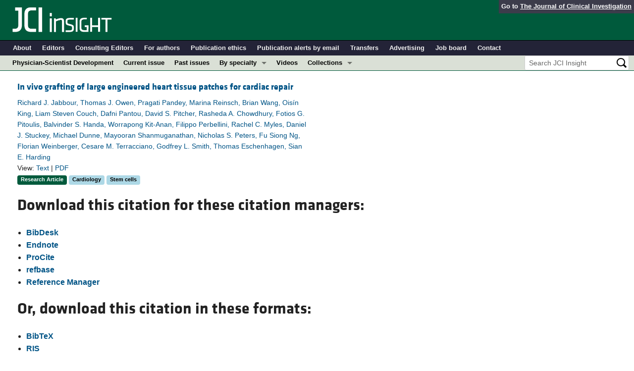

--- FILE ---
content_type: text/html; charset=utf-8
request_url: https://insight.jci.org/articles/view/144068/cite
body_size: 6702
content:
<!DOCTYPE html>
<!--[if lt IE 7]> <html lang='en' class='no-js lt-ie10 lt-ie9 lt-ie8 lt-ie7'> <![endif]-->
<!--[if IE 7]>    <html lang='en' class='no-js lt-ie10 lt-ie9 lt-ie8'> <![endif]-->
<!--[if IE 8]>    <html lang='en' class='no-js lt-ie10 lt-ie9'> <![endif]-->
<!--[if IE 9]>    <html lang='en' class='no-js lt-ie10'> <![endif]-->
<!--[if (gt IE 9)|!(IE)]><!--> <html lang='en' class='no-js'> <!--<![endif]-->
<head>
<meta charset='utf-8'>
<meta content='text/html; charset=UTF-8' http-equiv='Content-Type'>
<meta content='JCI Insight' name='AUTHOR'>
<!-- /Set the viewport width to device width for mobile -->
<meta content='width=device-width, initial-scale=1.0' name='viewport'>
<link href='/rss' rel='alternate' title='JCI Insight New Article RSS' type='application/rss+xml'>
<meta name="csrf-param" content="authenticity_token" />
<meta name="csrf-token" content="CqjIeQSsk4cWJv2kqe85NAG5THBVIBbu6dIsR-AzDi786KmG9Q_OISglhIRs6k17w1UN40Ah2MJof2qQ5ijm-A" />


<meta name="DC.Format" content="text/html" />
<meta name="DC.Language" content="en" />
<meta content="In vivo grafting of large engineered heart tissue patches for cardiac repair" name="DC.Title" />
<meta content="10.1172/jci.insight.144068" name="DC.Identifier" />
<meta content="2021-08-09" name="DC.Date" />
<meta content="American Society for Clinical Investigation" name="DC.Publisher" />
<meta content="Richard J. Jabbour" name="DC.Contributor" />
<meta content="Thomas J. Owen" name="DC.Contributor" />
<meta content="Pragati Pandey" name="DC.Contributor" />
<meta content="Marina Reinsch" name="DC.Contributor" />
<meta content="Brian Wang" name="DC.Contributor" />
<meta content="Oisín King" name="DC.Contributor" />
<meta content="Liam Steven Couch" name="DC.Contributor" />
<meta content="Dafni Pantou" name="DC.Contributor" />
<meta content="David S. Pitcher" name="DC.Contributor" />
<meta content="Rasheda A. Chowdhury" name="DC.Contributor" />
<meta content="Fotios G. Pitoulis" name="DC.Contributor" />
<meta content="Balvinder S. Handa" name="DC.Contributor" />
<meta content="Worrapong Kit-Anan" name="DC.Contributor" />
<meta content="Filippo Perbellini" name="DC.Contributor" />
<meta content="Rachel C. Myles" name="DC.Contributor" />
<meta content="Daniel J. Stuckey" name="DC.Contributor" />
<meta content="Michael Dunne" name="DC.Contributor" />
<meta content="Mayooran Shanmuganathan" name="DC.Contributor" />
<meta content="Nicholas S. Peters" name="DC.Contributor" />
<meta content="Fu Siong Ng" name="DC.Contributor" />
<meta content="Florian Weinberger" name="DC.Contributor" />
<meta content="Cesare M. Terracciano" name="DC.Contributor" />
<meta content="Godfrey L. Smith" name="DC.Contributor" />
<meta content="Thomas Eschenhagen" name="DC.Contributor" />
<meta content="Sian E. Harding" name="DC.Contributor" />

<!-- / = favicon_link_tag favicon_filename -->
<title>
JCI Insight -
Welcome
</title>

<!--[if gt IE 8]><!--><link rel="stylesheet" href="/assets/application-668050a8d0bf9478e11c2e3dc5ba0dfc8ca2ff91a828ea6b67fee1d5c6a68e0a.css" media="all" /><!--<![endif]-->
<!--[if (lt IE 9)]>
<link rel="stylesheet" href="/assets/ie8/application-eaace3478372d5bd26b2d3d7b576fc0ef57f2a2f71d22fcc01162134be3ee4a1.css" media="all" />
<script src="/assets/ie8/ie8-head-e4cc6664a4e806f330a789c9756cfe50f1bb936ea97fe6e2dde7db04b3daa038.js"></script>
<![endif]-->

<style>
  @font-face {
    font-family: "klavika-bold";
    src: url("//df6sxcketz7bb.cloudfront.net/fonts/klavika/eot/KlavikaWebBasicBold.eot");
    src:
      url("//df6sxcketz7bb.cloudfront.net/fonts/klavika/eot/KlavikaWebBasicBold.eot?#iefix") format("embedded-opentype"),
      url("//df6sxcketz7bb.cloudfront.net/fonts/klavika/woff/KlavikaWebBasicBold.woff") format("woff");
  }
  @font-face {
    font-family: "klavika-regular";
    src: url("//df6sxcketz7bb.cloudfront.net/fonts/klavika/eot/KlavikaWebBasicRegular.eot");
    src:
      url("//df6sxcketz7bb.cloudfront.net/fonts/klavika/eot/KlavikaWebBasicRegular.eot?#iefix") format("embedded-opentype"),
      url("//df6sxcketz7bb.cloudfront.net/fonts/klavika/woff/KlavikaWebBasicRegular.woff") format("woff");
  }
  @font-face {
    font-family: "foundation-icons";
    src: url("//df6sxcketz7bb.cloudfront.net/fonts/foundation-icons-3/foundation-icons.eot");
    src: url("//df6sxcketz7bb.cloudfront.net/fonts/foundation-icons-3/foundation-icons.eot?#iefix") format("embedded-opentype"),
         url("//df6sxcketz7bb.cloudfront.net/fonts/foundation-icons-3/foundation-icons.woff") format("woff"),
         url("//df6sxcketz7bb.cloudfront.net/fonts/foundation-icons-3/foundation-icons.ttf") format("truetype"),
         url("//df6sxcketz7bb.cloudfront.net/fonts/foundation-icons-3/foundation-icons.svg#fontcustom") format("svg");
    font-weight: normal;
    font-style: normal;
  }
</style>

<script>
  //Google Tag Manager Data Layer
  //Values must be set before GTM tags are triggered
  window.dataLayer = window.dataLayer || [];
  window.dataLayer.push({
    'siteName': 'content-insight',
    'ipAddress': '3.137.153.128',
    'environment': 'production',
  });
</script>
<script src="/assets/vendor/modernizr-2f68aa04c7424c280c5bc9db8b68f7f6ff70bcd38254c5b89383eac8e89b1781.js"></script>
<script type='text/javascript'>
	var googletag = googletag || {};
	googletag.cmd = googletag.cmd || [];
	(function () {
		var gads = document.createElement('script');
		gads.async = true;
		gads.type = 'text/javascript';
		var useSSL = 'https:' == document.location.protocol;
		gads.src = (useSSL ? 'https:' : 'http:') + '//www.googletagservices.com/tag/js/gpt.js';
		var node = document.getElementsByTagName('script')[0];
		node.parentNode.insertBefore(gads, node);
	})();

	googletag.cmd.push(function () {

		// NOTE: This script manages google ads, more info at doc/GoogleAds.md
		
		var mapping = googletag.sizeMapping().addSize([800, 600], [300, 250]).addSize([640, 480], [260, 217]).build();
		var mapping2 = googletag.sizeMapping()
		   .addSize([1920, 1080], [728, 90])//All desktop like resolutions are set to 728x90
		   .addSize([800, 600], [728, 90])
		   .addSize([640, 480], [728, 90])
		   .addSize([0, 0], [320, 50]) //Smaller than 640x480 screens
		   .build();
		
		googletag.defineSlot('/82117132/insight-homepage-med-rectangle-left-col-top', [[300, 250],[260, 217]], 'insight-homepage-med-rectangle-left-col-top').defineSizeMapping(mapping).addService(googletag.pubads());

		googletag.defineSlot('/82117132/insight-article-interior-leaderboard-top', [[728, 90],[320, 50]], 'insight-article-interior-leaderboard-top').defineSizeMapping(mapping2).addService(googletag.pubads());
		googletag.defineSlot('/82117132/insight-article-interior-leaderboard-bottom', [728, 90], 'insight-article-interior-leaderboard-bottom').addService(googletag.pubads());
		googletag.defineSlot('/82117132/insight-article-interior-skyscraper-right-col', [160, 600], 'insight-article-interior-skyscraper-right-col').addService(googletag.pubads());
		googletag.defineSlot('/82117132/insight-interior-skyscraper-right-col', [160, 600], 'insight-interior-skyscraper-right-col').addService(googletag.pubads());

		// collapseEmptyDivs requires all slots be defined above.
		googletag.pubads().collapseEmptyDivs(true);
		googletag.enableServices();
	});
</script>

</head>

<body class='' id='citations_controller'>
<div class='off-canvas-wrap' data-offcanvas=''>
<div class='inner-wrap'>
<div class='fixed show-for-large-up'>
<div class='row menu-align' id='logo-bar'>
<div class='small-12 columns'>
<div class='cross-journal-container'>
Go to
<a href='http://www.jci.org'>The Journal of Clinical Investigation</a>
</div>
<a href="/"><img src="/assets/common/insight-white-on-transparent.20160208-0ce7c11085a7b0f6aa8029aca307bb56c445f25824aee58a72026601bab3efca.png" /></a>
</div>
</div>

<div class='row menu-align' id='journal-bar'>
<div class='small-12 columns'>
<ul class='inline-list'>
<li><a href="/kiosks/about">About</a></li>
<li><a href="/kiosks/editorial-board">Editors</a></li>
<li><a href="/kiosks/about/consulting-editors">Consulting Editors</a></li>
<li><a href="/kiosks/authors">For authors</a></li>
<li><a href="/kiosks/ethics">Publication ethics</a></li>
<li><a href="/kiosks/connect">Publication alerts by email</a></li>
<li><a href="/kiosks/transfers">Transfers</a></li>
<li><a href="/kiosks/advertise">Advertising</a></li>
<li><a href="https://the-asci.org/controllers/asci/JobBoard.php">Job board</a></li>
<li><a href="/kiosks/contact">Contact</a></li>

</ul>
</div>
</div>

<div id='content-bar'>
<nav class='top-bar' data-topbar=''>
<section class='top-bar-section'>
<ul class='left'>
<li class='not-click'>
<a href="/collections/topic/physician-scientist-development">Physician-Scientist Development</a>
</li>
<li class='not-click'>
<a id="topmenu_current_issue" href="/current">Current issue</a>
</li>
<li class='not-click'>
<a href="/archive">Past issues</a>
</li>
<li class='has-dropdown not-click'>
<a>By specialty</a>
<ul class='dropdown'>
<li><a href="/tags/64">COVID-19</a></li>
<li><a href="/tags/15">Cardiology</a></li>
<li><a href="/tags/25">Immunology</a></li>
<li><a href="/tags/28">Metabolism</a></li>
<li><a href="/tags/31">Nephrology</a></li>
<li><a href="/tags/33">Oncology</a></li>
<li><a href="/tags/36">Pulmonology</a></li>
<li><a href="/specialties">All ...</a></li>
</ul>
</li>
<li class='not-click'>
<a href="/videos">Videos</a>
</li>
<li class='has-dropdown not-click'>
<a>Collections</a>
<ul class='dropdown'>
<li><a href="/in-press-preview">In-Press Preview</a></li>
<li><a href="/tags/44">Resource and Technical Advances</a></li>
<li><a href="/tags/70">Clinical Research and Public Health</a></li>
<li><a href="/tags/69">Research Letters</a></li>
<li><a href="/tags/2">Editorials</a></li>
<li><a href="/tags/53">Perspectives</a></li>
<li><a href="/collections/topic/physician-scientist-development">Physician-Scientist Development</a></li>
<li><a href="/tags/50">Reviews</a></li>
<li><a href="/top_articles">Top read articles</a></li>

</ul>
</li>
</ul>
<ul class='right'>
<li class='has-form'>
<div id='search-area'>
<form action="/search/results" accept-charset="UTF-8" method="get"><input type="text" name="q" id="q" value="" placeholder="Search JCI Insight" />
<input type="image" src="/assets/search-black-ba9b554d6f74b1c93d6e6ab71d1c9830c18a20fc6b7e72393f136f5d875141ac.png" value="" />
</form></div>
</li>
</ul>
</section>
</nav>
</div>

</div>
<!--[if gt IE 8]><!--><nav class='tab-bar hide-for-large-up fixed' id='small-navbar'>
<section class='left-small'>
<a class='left-off-canvas-toggle menu-icon'>
<span></span>
</a>
</section>
<section class='middle tab-bar-section'>
<h1 class='title'><a href="/"><img src="/assets/common/insight-white-on-transparent-small-95243687ec82b675b9c32221daf5c12e1a28a1335a691d7211cef0f0333280d9.png" /></a></h1>
</section>
</nav>
<aside class='left-off-canvas-menu'>
<ul class='off-canvas-list'>
<li>
<label>JCI Insight</label>
</li>
<li><form action="/search/results" accept-charset="UTF-8" method="get"><div class='row collapse' id='search-div-offcanvas'>
<div class='small-8 columns'>
<input name='q' placeholder='Search the JCI Insight' type='text'>
</div>
<div class='small-4 columns'>
<input type="image" src="/assets/common/search-white-530f3f95b9080d73eba51eaeffdf1a3922af42ccc277a2d1d987b8aa24423c96.png" id="search-icon-offcanvas" />
</div>
</div>
</form></li>
<li><a id="offcanvas_current_issue" href="/current">Current issue</a></li>
<li><a href="/archive">Past issues</a></li>
<li><a href="/specialties">Specialties</a></li>
<li>
<label>Collections</label>
</li>
<li><a href="/in-press-preview">In-Press Preview</a></li>
<li><a href="/tags/44">Resource and Technical Advances</a></li>
<li><a href="/tags/70">Clinical Research and Public Health</a></li>
<li><a href="/tags/69">Research Letters</a></li>
<li><a href="/tags/2">Editorials</a></li>
<li><a href="/tags/53">Perspectives</a></li>
<li><a href="/collections/topic/physician-scientist-development">Physician-Scientist Development</a></li>
<li><a href="/tags/50">Reviews</a></li>
<li><a href="/top_articles">Top read articles</a></li>

<li>
<label>Journal Details</label>
</li>
<li><a href="/kiosks/about">About</a></li>
<li><a href="/kiosks/editorial-board">Editors</a></li>
<li><a href="/kiosks/about/consulting-editors">Consulting Editors</a></li>
<li><a href="/kiosks/authors">For authors</a></li>
<li><a href="/kiosks/ethics">Publication ethics</a></li>
<li><a href="/kiosks/connect">Publication alerts by email</a></li>
<li><a href="/kiosks/transfers">Transfers</a></li>
<li><a href="/kiosks/advertise">Advertising</a></li>
<li><a href="https://the-asci.org/controllers/asci/JobBoard.php">Job board</a></li>
<li><a href="/kiosks/contact">Contact</a></li>

</ul>
</aside>
<a class='exit-off-canvas'></a><!--<![endif]-->


<!--[if (lt IE 9)]>
<div class='alert-box info' data-alert=''>
Please note that the JCI Insight no longer supports your version of Internet Explorer. We recommend upgrading to the latest version of
<a href="http://windows.microsoft.com/en-us/internet-explorer/download-ie">Internet Explorer</a>,
<a href="https://www.google.com/chrome/browser/desktop/index.html">Google Chrome</a>, or
<a href="https://www.mozilla.org/en-US/firefox/new/">Firefox</a>
<a class='close' href='#'>&times;</a>
</div>
<![endif]-->

<div class='row content-wrapper'>
<div class='small-12 columns'>

<table width=100% border=0 cellpadding=0 cellspacing=0 style="border:none;">
  <tr>
    <td width="67%">
      <table width="100%" cellspacing="0" cellpadding="0" border="0" style="border:none;">
        <tr>
          <td>
				<div class='content_well'>
					 <div class='row'>
<div class='small-12 medium-9 columns'>
<div class='row'>
<div class='small-12 columns'>
<h5 class='article-title' style='display: inline-block;'><a href="/articles/view/144068">In vivo grafting of large engineered heart tissue patches for cardiac repair</a></h5>
</div>
</div>
<div class='row'>
<div class='small-12 columns article-metadata'>
<a class="show-for-small" href="/articles/view/144068">Richard J. Jabbour, Thomas J. Owen, Pragati Pandey, Marina Reinsch, Brian Wang, Oisín King, Liam Steven Couch, Dafni Pantou, David S. Pitcher, Rasheda A. Chowdhury, Fotios G. Pitoulis, Balvinder S. Handa, Worrapong Kit-Anan, Filippo Perbellini, Rachel C. Myles, Daniel J. Stuckey, Michael Dunne, Mayooran Shanmuganathan, Nicholas S. Peters, Fu Siong Ng, Florian Weinberger, Cesare M. Terracciano, Godfrey L. Smith, Thomas Eschenhagen, Sian E. Harding</a>
<a class='hide-for-small show-more' data-reveal-id='article3854-more' href='#'>
<div class='article-authors'>
Richard J. Jabbour, Thomas J. Owen, Pragati Pandey, Marina Reinsch, Brian Wang, Oisín King, Liam Steven Couch, Dafni Pantou, David S. Pitcher, Rasheda A. Chowdhury, Fotios G. Pitoulis, Balvinder S. Handa, Worrapong Kit-Anan, Filippo Perbellini, Rachel C. Myles, Daniel J. Stuckey, Michael Dunne, Mayooran Shanmuganathan, Nicholas S. Peters, Fu Siong Ng, Florian Weinberger, Cesare M. Terracciano, Godfrey L. Smith, Thomas Eschenhagen, Sian E. Harding
</div>
</a>
<div class='row'>
<div class='small-12 columns article-links'>
View:
<a href="/articles/view/144068">Text</a>
|
<a href="/articles/view/144068/pdf">PDF</a>
</div>
</div>
<div class='row'>
<div class='small-12 columns'>
<a href="/tags/1"><span class='label-article-type'>
Research Article
</span>
</a><a href="/tags/15"><span class='label-specialty'>
Cardiology
</span>
</a><a href="/tags/38"><span class='label-specialty'>
Stem cells
</span>
</a><span class='altmetric-embed' data-badge-popover='bottom' data-badge-type='2' data-doi='10.1172/jci.insight.144068' data-hide-no-mentions='true'></span>
</div>
</div>
</div>
</div>
</div>
</div>
<div class='reveal-modal xlarge' data-reveal='' id='article3854-more'>
<div class='row'>
<div class='small-12 columns'>
<h4><a href="/articles/view/144068">In vivo grafting of large engineered heart tissue patches for cardiac repair</a></h4>
</div>
<div class='small-12 columns'>
<ul class='button-group'>
<li><a class="button tiny" href="/articles/view/144068">Text</a></li>
<li><a class="button tiny" href="/articles/view/144068/pdf">PDF</a></li>
</ul>
</div>
<div class='small-12 columns'>
<h5>Abstract</h5>
</div>
<div class='small-12 columns'>
<p>Engineered heart tissue (EHT) strategies, by combining cells within a hydrogel matrix, may be a novel therapy for heart failure. EHTs restore cardiac function in rodent injury models, but more data are needed in clinically relevant settings. Accordingly, an upscaled EHT patch (2.5 cm × 1.5 cm × 1.5 mm) consisting of up to 20 million human induced pluripotent stem cell–derived cardiomyocytes (hPSC-CMs) embedded in a fibrin-based hydrogel was developed. A rabbit myocardial infarction model was then established to test for feasibility and efficacy. Our data showed that hPSC-CMs in EHTs became more aligned over 28 days and had improved contraction kinetics and faster calcium transients. Blinded echocardiographic analysis revealed a significant improvement in function in infarcted hearts that received EHTs, along with reduction in infarct scar size by 35%. Vascularization from the host to the patch was observed at week 1 and stable to week 4, but electrical coupling between patch and host heart was not observed. In vivo telemetry recordings and ex vivo arrhythmia provocation protocols showed that the patch was not pro-arrhythmic. In summary, EHTs improved function and reduced scar size without causing arrhythmia, which may be due to the lack of electrical coupling between patch and host heart.</p>
</div>
<div class='small-12 columns'>
<h5>Authors</h5>
</div>
<div class='small-12 columns'>
<p>Richard J. Jabbour, Thomas J. Owen, Pragati Pandey, Marina Reinsch, Brian Wang, Oisín King, Liam Steven Couch, Dafni Pantou, David S. Pitcher, Rasheda A. Chowdhury, Fotios G. Pitoulis, Balvinder S. Handa, Worrapong Kit-Anan, Filippo Perbellini, Rachel C. Myles, Daniel J. Stuckey, Michael Dunne, Mayooran Shanmuganathan, Nicholas S. Peters, Fu Siong Ng, Florian Weinberger, Cesare M. Terracciano, Godfrey L. Smith, Thomas Eschenhagen, Sian E. Harding</p>
</div>
</div>
<a class='close-reveal-modal'>&#215;</a>
</div>

					 <h2 style="margin-top:20px;">Download this citation for these citation managers:</h2>
					 <p>
					 <ul>
						<li>
						  <b><a href="https://insight.jci.org/articles/view/144068/cite/bibtex">BibDesk</a></b>
						</li>
						<li>
						  <b><a href="https://insight.jci.org/articles/view/144068/cite/ris">Endnote</a></b>
						</li>
						<li>
						  <b><a href="https://insight.jci.org/articles/view/144068/cite/ris">ProCite</a></b>
						</li>
						<li>
						  <b><a href="https://insight.jci.org/articles/view/144068/cite/bibtex">refbase</a></b>
						</li>
						<li>
						  <b><a href="https://insight.jci.org/articles/view/144068/cite/ris">Reference Manager</a></b>
						</li>						
					 </ul>
					 </p>

					 <h2 style="margin-top:20px;">Or, download this citation in these formats:</h2>
					 <p>
					 <ul>
						<li>
						  <b><a href="https://insight.jci.org/articles/view/144068/cite/bibtex">BibTeX</a></b>
						</li>
						<li>
						  <b><a href="https://insight.jci.org/articles/view/144068/cite/ris">RIS</a></b>
						</li>						
					 </ul>
					 </p>


					 <p>If you experience problems using these citation formats, <a href="/feedback?reference=144068">send us feedback</a>.</p>
				</div>
          </td>
        </tr>
      </table>
    </td>
    <td id="column-right">
		<div style='width:100%; text-align: center;'>
<div id='insight-interior-skyscraper-right-col'>
<span class='secondary label'>Advertisement</span>
<script>
  try {
    googletag.cmd.push(function () {
      googletag.display('insight-interior-skyscraper-right-col');
    });
  } catch(e){}
</script>
</div>
</div>

    </td>
  </tr>
</table>
</div>
</div>
<div id='footer'>
<div class='row panel-padding'>
<div class='small-6 columns'>
<div id='social-links'>
<a onclick="trackOutboundLink(&#39;/twitter?ref=footer&#39;);" href="/twitter"><img title="Twitter" src="/assets/social/twitter-round-blue-78025a92064e3594e44e4ccf5446aefeafba696cd3c8e4a7be1850c7c9f62aba.png" /></a>
<a onclick="trackOutboundLink(&#39;/facebook?ref=footer&#39;);" href="/facebook"><img title="Facebook" src="/assets/social/facebook-round-blue-2787910d46dcbdbee4bd34030fee044e5a77cfda2221af9191d437b2f5fadeb1.png" /></a>
<a href="/rss"><img title="RSS" src="/assets/social/rss-round-color-6f5fa8e93dc066ee4923a36ba6a7cb97d53c5b77de78a2c7b2a721adc603f342.png" /></a>
</div>

<br>
Copyright &#169; 2026
<a href="http://www.the-asci.org">American Society for Clinical Investigation</a>
<br>
ISSN 2379-3708
</div>
<div class='small-6 columns'>
<div class='row'>
<div class='small-12 columns'>
<h4 class='notices-signup'>Sign up for email alerts</h4>
<form action='https://notices.jci.org/subscribers/new' method='get'>
<input name='utm_source' type='hidden' value='insight'>
<input name='utm_medium' type='hidden' value='web'>
<input name='utm_campaign' type='hidden' value='email_signup'>
<input name='utm_content' type='hidden' value='footer'>
<div class='row'>
<div class='small-12 medium-9 columns'>
<input name='email_address' placeholder='Your email address' required type='text'>
</div>
<div class='small-12 medium-3 columns'>
<input class='button tiny orange' type='submit' value='Sign up'>
</div>
</div>
</form>
</div>
</div>

</div>
</div>
</div>

</div>
</div>
<!--[if gt IE 8]><!--><script src="/assets/application-27f18b5fe3b7302e5b3e3c6d7cf9bb3f54759fad32679209f5aef429b89f3aef.js"></script><!--<![endif]-->
<!--[if (lt IE 9)]>
<script src="/assets/ie8/application-8c033a599105d459c98ea08bf9ef15e25d3fed26e913e4a8de4a5101d04025fd.js"></script>
<![endif]-->
<script src="//s7.addthis.com/js/300/addthis_widget.js#pubid=ra-4d8389db4b0bb592" async="async"></script>
<script src="//d1bxh8uas1mnw7.cloudfront.net/assets/embed.js" async="async"></script>


<!--[if lt IE 9]>
<script src="/assets/ie8/ie8-1af1fadfa0df4a7f5fcf8fc444742398e0579e1d8aede97903d74bad8167eb5f.js"></script>
<![endif]-->

</body>
</html>

--- FILE ---
content_type: text/html; charset=utf-8
request_url: https://www.google.com/recaptcha/api2/aframe
body_size: 182
content:
<!DOCTYPE HTML><html><head><meta http-equiv="content-type" content="text/html; charset=UTF-8"></head><body><script nonce="DBApxLrnjycoDVcS6xl8Xw">/** Anti-fraud and anti-abuse applications only. See google.com/recaptcha */ try{var clients={'sodar':'https://pagead2.googlesyndication.com/pagead/sodar?'};window.addEventListener("message",function(a){try{if(a.source===window.parent){var b=JSON.parse(a.data);var c=clients[b['id']];if(c){var d=document.createElement('img');d.src=c+b['params']+'&rc='+(localStorage.getItem("rc::a")?sessionStorage.getItem("rc::b"):"");window.document.body.appendChild(d);sessionStorage.setItem("rc::e",parseInt(sessionStorage.getItem("rc::e")||0)+1);localStorage.setItem("rc::h",'1769091681791');}}}catch(b){}});window.parent.postMessage("_grecaptcha_ready", "*");}catch(b){}</script></body></html>